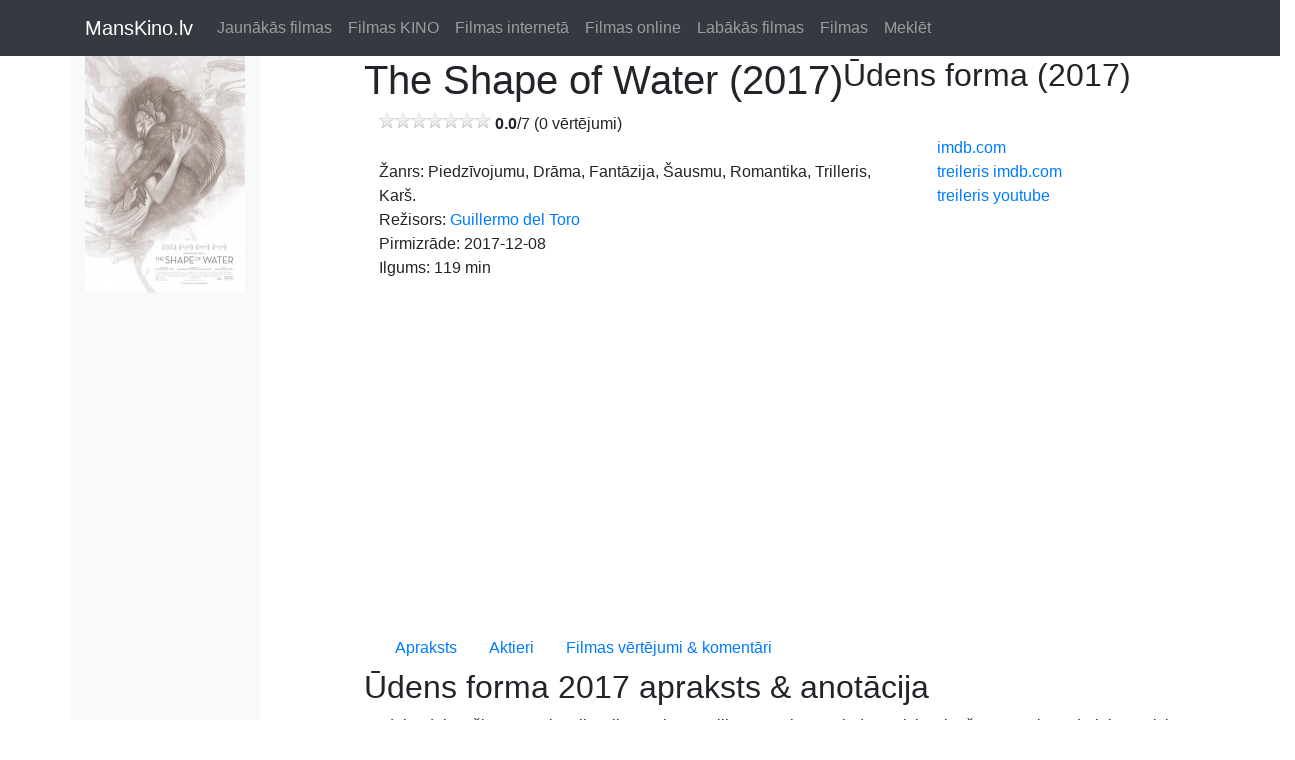

--- FILE ---
content_type: text/html; charset=UTF-8
request_url: https://www.manskino.lv/the-shape-of-water-2017
body_size: 4815
content:

<!DOCTYPE html> 
<html lang="en"> 
  <head> 
    <meta charset="utf-8">
    <meta name="viewport" content="width=device-width, initial-scale=1, shrink-to-fit=no">
    <title>The Shape of Water Ūdens forma (2017) -  mansKINO.lv</title> 
    <meta name="description" content="The Shape of Water Ūdens forma (2017) Žanrs: Piedzīvojumu, Drāma, Fantāzija, Šausmu, Romantika, Trilleris, Karš. Režisors: Guillermo del Toro." />
	<meta name="robots" content="index,follow,noarchive" /> 
	<meta name="subject" content="" /> 
	<meta name="revisit" content="1 days" /> 
	<meta name="revisit-after" content="1 days" />
	<meta name="google-site-verification" content="pIAh4oloqGnCGVk9Alg5VeR4U00JEssMduRXv0xpRnY" />
	<link rel="publisher" href="https://plus.google.com/102802538222559317724" />
	
	<link rel="canonical" href="https://www.manskino.lv/the-shape-of-water-2017"/>	 <!-- Le HTML5 shim, for IE6-8 support of HTML elements --> 
		<!--[if lt IE 9]>
		  <script src="http://html5shim.googlecode.com/svn/trunk/html5.js"></script>
		<![endif]--> 
	<meta property="fb:app_id" content="193036537435688"/>
	<link rel="shortcut icon" href="/favicon.ico" type="image/x-icon" />

	<script async src="https://www.googletagmanager.com/gtag/js?id=UA-708218-31"></script>
	<script>
		window.dataLayer = window.dataLayer || [];
		function gtag(){dataLayer.push(arguments);}
		gtag('js', new Date());

		gtag('config', 'UA-708218-31');
	</script>


<script async src="//pagead2.googlesyndication.com/pagead/js/adsbygoogle.js"></script>
<script>
  (adsbygoogle = window.adsbygoogle || []).push({
    google_ad_client: "ca-pub-2084072250475010",
    enable_page_level_ads: true
  });
</script>


<meta property="og:image" content="https://www.manskino.lv/static/manskino/images/posters/tt5580390.jpg" /></head>
<body>
<header>
<nav class="navbar navbar-expand-sm navbar-dark bg-dark">
	<div class="container">
	<a class="navbar-brand" href="/" title="MansKino">MansKino.lv</a>
	<button class="navbar-toggler" type="button" data-toggle="collapse" data-target="#navbarsExample03" aria-controls="navbarsExample03" aria-expanded="false" aria-label="Toggle navigation"><span class="navbar-toggler-icon"></span></button>

	<div class="collapse navbar-collapse" id="navbarsExample03">
		<ul class="navbar-nav mr-auto">
				
			<li class="nav-item "><a class="nav-link" href="https://www.manskino.lv/jaunakas-filmas" title="Jaunākas filmas" >Jaunākās filmas</a></li>
			<li class="nav-item "><a class="nav-link" href="https://www.manskino.lv/filmas-kino-riga" title="Filmas Kino Rīga kinoteātros" >Filmas KINO</a></li>
			<li class="nav-item "><a class="nav-link" href="https://www.manskino.lv/filmas-interneta" title="Filmas internetā" >Filmas internetā</a></li>
			<li class="nav-item "><a class="nav-link" href="https://www.manskino.lv/filmas-online" title="Filmas online" >Filmas online</a></li>
			<li class="nav-item "><a class="nav-link" href="https://www.manskino.lv/labakas-filmas" title="Labākās filmas" >Labākās filmas</a></li>
			<li class="nav-item "><a class="nav-link" href="https://www.manskino.lv/filmas" title="Filmas" >Filmas</a></li>
			<!-- <li ><a href="https://www.manskino.lv/top" ref="nofollow" title="TOP filmas" >TOP</a></li> -->
			<li class="nav-item "><a class="nav-link" href="https://www.manskino.lv/meklet" ref="nofollow" title="Meklēt filmas" >Meklēt</a></li>
		</ul>
	</div>
	</div>
</nav>
</header>
<div class="container">



<div class="row" itemscope itemtype="http://schema.org/Movie"> 


	<nav class="col-md-2 d-none d-sm-none d-md-block bg-light sidebar">
		<img src="https://www.manskino.lv/static/manskino/images/posters/tt5580390.jpg" title="The Shape of Water Ūdens forma (2017) - " width="160px" itemprop="image" rel="image_src" style="background-image:url('https://www.manskino.lv/static/manskino/images/posters/default.jpg'); background-repeat:no-repeat;" />
			<script type="text/javascript"><!--
google_ad_client = "ca-pub-2084072250475010";
google_ad_slot = "6842963230";
google_ad_width = 160;
google_ad_height = 600;
//-->
</script>
<script type="text/javascript"
src="http://pagead2.googlesyndication.com/pagead/show_ads.js">
</script><script type="text/javascript"><!--
google_ad_client = "ca-pub-2084072250475010";
/* manskino - image/rich */
google_ad_slot = "2235444671";
google_ad_width = 160;
google_ad_height = 600;
//-->
</script>
<script type="text/javascript"
src="http://pagead2.googlesyndication.com/pagead/show_ads.js">
</script>	</nav>
					<script type="text/javascript"> 
				ga('ec:addProduct', {
				  'id': 'the-shape-of-water-2017',	// Product ID (string).
		  'name': 'The Shape of Water',	// Product name (string).
		  'category': 'Piedzīvojumu, Drāma, Fantāzija, Šausmu, Romantika, Trilleris, Karš',	// Product category (string).
		  'brand': '2017',	
		  'variant': '119',	
		  				});

				ga('ec:setAction', 'detail'); // ga event send will publish this data
				ga('send', 'event', 'temp-event');
			</script>
					
	<script type="text/javascript"> 
		ga('send', 'event', 'goal-open-view-filma', 'the-shape-of-water-2017');
	</script>
	
	<main role="main" class="col-md-9 ml-sm-auto col-lg-9 px-4">  

		<div class="row"> 
				<h1 itemprop="name">The Shape of Water (2017) </h1><h2>Ūdens forma (2017) </h2>		</div>
		<div class="row"> 
			<div class="col-md-8 col-lg-8">
				<span itemprop="aggregateRating" itemscope itemtype="http://schema.org/AggregateRating">
					<span class="stars" >0.0</span>
					<b itemprop="ratingValue">0.0</b>/<span itemprop="bestRating">7</span>
					(<span itemprop="ratingCount">0</span> vērtējumi)
				</span>
				<br />
				<br />Žanrs: Piedzīvojumu, Drāma, Fantāzija, Šausmu, Romantika, Trilleris, Karš.
				<br />Režisors: <a href="http://www.imdb.com/name/nm0868219/" ref="nofollow">Guillermo del Toro</a>				<br />Pirmizrāde: 2017-12-08				<br />Ilgums: 119 min			</div>
			
			<div class="col-md-4 col-lg-4">
				<br /><a onclick="ga('send', 'event',  'filma', 'imdb.com', '2017');" href="http://www.imdb.com/title/tt5580390/" ref="nofollow" target="_blank">imdb.com</a>
				<br /><a href="http://www.imdb.com/title/tt5580390/videogallery" ref="nofollow" target="_blank"
				onclick="ga('send', 'event', 'filma', 'imdb-treileris', '2017');">treileris imdb.com </a>
				<br /><a href="http://www.youtube.com/results?search_query=The+Shape+of+Water+2017+trailer+HQ" 
					onclick="ga('send', 'event', 'filma', 'treileris', '2017');" ref="nofollow" target="_blank">treileris youtube</a>
				
			</div>
		</div>
		
	<div class="row">
		<br />
		<script type="text/javascript"><!--
		google_ad_client = "ca-pub-2084072250475010";
		/* MANKINO - text - 468x60 */
		google_ad_slot = "9679119946";
		google_ad_width = 468;
		google_ad_height = 60;
		//-->
		</script>
		<script type="text/javascript"
		src="http://pagead2.googlesyndication.com/pagead/show_ads.js">
		</script>	</div>
	<div > <!-- was span -->
			<script type="text/javascript"> 
				function vote(id,value,id2) {
					 $.post("/ajax/vote_film_comment.php",{id: id, value: value, id2: id2}, function(data){$("#" +id+"_"+value).html(data);});
					}
			</script>
			<br />
			<ul class="nav">
				<li class="nav-item"><a href="#apraksts" class="nav-link" onclick="ga('send', 'event', 'filma', 'apraksts', '2017');">Apraksts</a></li>
				<li class="nav-item"><a href="#aktieri" class="nav-link" onclick="ga('send', 'event', 'filma', 'aktieri', '2017');">Aktieri</a></li>
				<li  class="nav-item"><a href="#vertejumi" class="nav-link" onclick="ga('send', 'event', 'filma', 'vertejumi', '2017');">Filmas vērtējumi & komentāri</a></li>
								
			</ul>
			<div >
				<div id="apraksts" class="row">
					<h2> Ūdens forma 2017 apraksts & anotācija</h2><p>Godalgodais režisors un vizualizācijas meistars Giljermo Del Toro piedāvā aizkustino&scaron;u stāstu, kura darbība norisinās 1962. gadā - aukstā kara laikā ASV. Kādā slēgtā valdības laboratorijā strādā apkopēja Elaiza, kura kopā ar savu kolēģi Zeldu nejau&scaron;i atklāj tur rūpīgi slēptu kādu neparastu būtni - superslepena eksperimenta objektu. No &scaron;ī brīža Elaizas dzīve izmainās uz visiem laikiem.

Filma angļu valodā ar subtitriem latvie&scaron;u un krievu valodā.</p><h2>The Shape of Water 2017 apraksts & anotācija</h2><p itemprop="description">An other-worldly fairy tale, set against the backdrop of Cold War era America circa 1962. In the hidden high-security government laboratory where she works, lonely Elisa (Sally Hawkins) is trapped in a life of isolation. Elisa's life is changed forever when she and co-worker Zelda (Octavia Spencer) discover a secret classified experiment.</p>				</div>
				<div id="aktieri" class="row"> 
					<h3>The Shape of Water Ūdens forma  aktieri</h3>
					<ul class="col-sm-12">
						<li itemprop="actors" itemscope itemtype="http://schema.org/Person" class="row"><div class="col-sm-6"itemprop="name">Richard Jenkins </div><div class="col-sm-6"><a href="https://www.manskino.lv/richard-jenkins">Richard Jenkins - 26 filmas</a> </li><li itemprop="actors" itemscope itemtype="http://schema.org/Person" class="row"><div class="col-sm-6"itemprop="name">Octavia Spencer </div><div class="col-sm-6"><a href="https://www.manskino.lv/octavia-spencer">Octavia Spencer - 14 filmas</a> </li><li itemprop="actors" itemscope itemtype="http://schema.org/Person" class="row"><div class="col-sm-6"itemprop="name">Doug Jones </div><div class="col-sm-6"><a href="https://www.manskino.lv/doug-jones">Doug Jones - 11 filmas</a> </li><li itemprop="actors" itemscope itemtype="http://schema.org/Person" class="row"><div class="col-sm-6"itemprop="name">Nick Searcy </div><div class="col-sm-6"><a href="https://www.manskino.lv/nick-searcy">Nick Searcy - 5 filmas</a> </li><li itemprop="actors" itemscope itemtype="http://schema.org/Person" class="row"><div class="col-sm-6"itemprop="name">Michael Shannon </div><div class="col-sm-6"><a href="https://www.manskino.lv/michael-shannon">Michael Shannon - 27 filmas</a> </li><li itemprop="actors" itemscope itemtype="http://schema.org/Person" class="row"><div class="col-sm-6"itemprop="name">Michael Stuhlbarg </div><div class="col-sm-6"><a href="https://www.manskino.lv/michael-stuhlbarg">Michael Stuhlbarg - 17 filmas</a> </li><li itemprop="actors" itemscope itemtype="http://schema.org/Person" class="row"><div class="col-sm-6"itemprop="name">Sally Hawkins </div><div class="col-sm-6"><a href="https://www.manskino.lv/sally-hawkins">Sally Hawkins - 16 filmas</a> </li><li itemprop="actors" itemscope itemtype="http://schema.org/Person" class="row"><div class="col-sm-6"itemprop="name">David Hewlett </div><div class="col-sm-6"><a href="https://www.manskino.lv/david-hewlett">David Hewlett - 5 filmas</a> </li><li itemprop="actors" itemscope itemtype="http://schema.org/Person" class="row"><div class="col-sm-6"itemprop="name">Stewart Arnott </div><div class="col-sm-6"><a href="http://www.imdb.com/name/nm0036732/" ref="nofollow">imdb.com</a> </li><li itemprop="actors" itemscope itemtype="http://schema.org/Person" class="row"><div class="col-sm-6"itemprop="name">Nigel Bennett </div><div class="col-sm-6"><a href="http://www.imdb.com/name/nm0000911/" ref="nofollow">imdb.com</a> </li>					</ul>
				</div>

			<div id="vertejumi">
				<div class="row"> 
				<!--
				<div class="span8"><b>Nospied <b style="color:red;">g+1</b> &rarr;</b>&nbsp;<g:plusone size="medium" annotation="inline" width="250"></g:plusone>	<br /><br /></div> -->
				<div class="span9"><div ><a onclick="ga('send', 'event', 'filma', 'login-vertet', 'filma');ga("ec:setAction", "add");"
							href="https://www.manskino.lv/login" ref="nofollow" class="btn btn-info span8"><b>Gribu Novērtēt filmu!</b></a></div>				</div>
									<div class="span4">	
					<a href="https://www.manskino.lv/login" ref="nofollow" onclick="ga('send', 'event', 'filma', 'login-janoskatas', 'filma');ga("ec:setAction", "add");" class="btn btn-success"><b>Atzīmēt: Jānoskatās vēlāk</b></a>
					</div> 
					
				</div>
				<br />
				<div class="row">
					<h3>The Shape of Water Ūdens forma  atsaukmes un komentāri</h3>
					<div class="col-md-6">
						<h6>Pozitīvo balsojumu komentāri </h6>
						Neviens nav uzrakstījis pozitīvu filmas vērtējumu :( Tu vari būt pirmais!					</div>
					<div class="col-md-6 offset1">
						<h6>Ne tik pozitīvo balsojumu komentāri </h6>
						Neviens nav uzrakstījis negatīvu filmas vērtējumu :( Tu vari būt pirmais!	  
					</div>
				</div>
			
			</div>
				<div id="skatities">
					<h2>Ūdens forma online latviski</h2><h3>Ūdens forma online</h3><p>Ūdens forma online latviski var skatīties arī lapās, kuras piedāvā šādas iespējas. 
							Sadaļā <a href="https://www.manskino.lv/filmas-online-latviski" title="filmas latviešu valodā">filmas latviešu valodā online</a> ir apkopotas lapas, kur The Shape of Water online ir atrodamas.
							Manskino.lv mājaslapā The Shape of Water latviešu valodā skatīties nevar, jo tas ir nelikumīgi.</p>				</div>
			<div id="draugu-vertejumi"> 
							</div>
			<div role="tabpanel" id="recenzijas">
				<h3>The Shape of Water Ūdens forma 2017 recenzijas</h3>
				<p>Lūdzu uzraksti recenziju par šo filmu.</p>
				<div id="uc_comment_content"></div>
<!--
				<script type="text/javascript">
				      
				      var thread_id = 4093; 
				      var thread_title = 'the-shape-of-water-2017';
				      var comment_language = 'lv'; // Valoda. Noklusētais uzstādījums - latviešu valoda. Pieļaujamās vērtības - "lv" un "ru".
				

	      $(function() {
	            var uc = document.createElement('script');
	            uc.type = 'text/javascript';
	            uc.async = true;
	            uc.src = 'http://diskusijam.lv/comments/327/191/' + thread_id + '/' + thread_title + '/' + comment_language + '/';
	            (document.getElementsByTagName('head')[0] || document.getElementsByTagName('body')[0]).appendChild(uc);

					})();
					
	</script>		
				 -->
				<p></p> 
			</div>

					</div>
	</div>
</div>

	</main>
	</div>
	<footer class="row"> 
		<div class="span13 offset3"> 
			<br /><br /><div>© www.manskino.lv | manskino.lv&#064;gmail.com | <a href="https://www.manskino.lv/noteikumi" rel="nofollow"><small>noteikumi.</small></a> </div>
					</div>
	</footer>
	</div> <!-- /container --> 
		<link rel="stylesheet" href="https://stackpath.bootstrapcdn.com/bootstrap/4.3.1/css/bootstrap.min.css" integrity="sha384-ggOyR0iXCbMQv3Xipma34MD+dH/1fQ784/j6cY/iJTQUOhcWr7x9JvoRxT2MZw1T" crossorigin="anonymous">
	<link href="https://www.manskino.lv/static/manskino/css/style.css?v=2" rel="stylesheet">
	<script src="https://code.jquery.com/jquery-3.3.1.slim.min.js" integrity="sha384-q8i/X+965DzO0rT7abK41JStQIAqVgRVzpbzo5smXKp4YfRvH+8abtTE1Pi6jizo" crossorigin="anonymous"></script>
	<!-- <script src="https://stackpath.bootstrapcdn.com/bootstrap/4.3.1/js/bootstrap.bundle.min.js"></script> -->
	<script language="javascript" type="text/javascript" src="https://www.manskino.lv/static/manskino/js/manskino.js" ></script>
	
	<script type="text/javascript">
		$.fn.stars = function() {
			return $(this).each(function() {
				$(this).html($('<span />').width(Math.max(0, (Math.min(7, parseFloat($(this).html())))) * 16));
			});
		}
		/*
		 $(function () {
			$('.tabs').tabs()
		  })
		$('.nav-link').on('click', function (e) {
			e.preventDefault()
			$(this).tab('show')
			})
		
		
		$( document ).ready(function() {
			$('#myTab li:last-child a').tab('show')
			})
		*/
	</script>
  </body> 
</html>

--- FILE ---
content_type: text/html; charset=utf-8
request_url: https://www.google.com/recaptcha/api2/aframe
body_size: 267
content:
<!DOCTYPE HTML><html><head><meta http-equiv="content-type" content="text/html; charset=UTF-8"></head><body><script nonce="u540MEL8GpSSp-9aVFKyMQ">/** Anti-fraud and anti-abuse applications only. See google.com/recaptcha */ try{var clients={'sodar':'https://pagead2.googlesyndication.com/pagead/sodar?'};window.addEventListener("message",function(a){try{if(a.source===window.parent){var b=JSON.parse(a.data);var c=clients[b['id']];if(c){var d=document.createElement('img');d.src=c+b['params']+'&rc='+(localStorage.getItem("rc::a")?sessionStorage.getItem("rc::b"):"");window.document.body.appendChild(d);sessionStorage.setItem("rc::e",parseInt(sessionStorage.getItem("rc::e")||0)+1);localStorage.setItem("rc::h",'1768973082543');}}}catch(b){}});window.parent.postMessage("_grecaptcha_ready", "*");}catch(b){}</script></body></html>

--- FILE ---
content_type: text/css
request_url: https://www.manskino.lv/static/manskino/css/style.css?v=2
body_size: -115
content:
.float-right{float:right;}
.margin4 {margin: 4px;}
.soc-height {height:150px;}
body {
    /* padding-top: 80px; */
    }
span.stars, span.stars span {
      display: inline-block;
      background: url(http://www.manskino.lv/static/manskino/images/stars_small.png) 0 -16px repeat-x;
      width: 112px;
      height: 16px;
    }
span.stars span {
  background-position: 0 0;
}
.movie-listing td h4 {font-size: 1.2rem;}
.movie-listing td p {font-size: 0.8rem;}
.breadcrumb li a {font-size: 0.8rem;}

--- FILE ---
content_type: application/javascript
request_url: https://www.manskino.lv/static/manskino/js/manskino.js
body_size: 1051
content:
/* ============================================================
 * bootstrap-dropdown.js v1.3.0
 * http://twitter.github.com/bootstrap/javascript.html#dropdown
 * ============================================================
 * Copyright 2011 Twitter, Inc.
 *
 * Licensed under the Apache License, Version 2.0 (the "License");
 * you may not use this file except in compliance with the License.
 * You may obtain a copy of the License at
 *
 * http://www.apache.org/licenses/LICENSE-2.0
 *
 * Unless required by applicable law or agreed to in writing, software
 * distributed under the License is distributed on an "AS IS" BASIS,
 * WITHOUT WARRANTIES OR CONDITIONS OF ANY KIND, either express or implied.
 * See the License for the specific language governing permissions and
 * limitations under the License.
 * ============================================================ */


!function( $ ){

  var d = 'a.menu, .dropdown-toggle'

  function clearMenus() {
    $(d).parent('li').removeClass('open')
  }

  $(function () {
    $('html').bind("click", clearMenus)
    $('body').dropdown( '[data-dropdown] a.menu, [data-dropdown] .dropdown-toggle' )
  })

  /* DROPDOWN PLUGIN DEFINITION
   * ========================== */

  $.fn.dropdown = function ( selector ) {
    return this.each(function () {
      $(this).delegate(selector || d, 'click', function (e) {
        var li = $(this).parent('li')
          , isActive = li.hasClass('open')

        clearMenus()
        !isActive && li.toggleClass('open')
        return false
      })
    })
  }

}( window.jQuery || window.ender );

/* ========================================================
 * bootstrap-tabs.js v1.3.0
 * http://twitter.github.com/bootstrap/javascript.html#tabs
 * ========================================================
 * Copyright 2011 Twitter, Inc.
 *
 * Licensed under the Apache License, Version 2.0 (the "License");
 * you may not use this file except in compliance with the License.
 * You may obtain a copy of the License at
 *
 * http://www.apache.org/licenses/LICENSE-2.0
 *
 * Unless required by applicable law or agreed to in writing, software
 * distributed under the License is distributed on an "AS IS" BASIS,
 * WITHOUT WARRANTIES OR CONDITIONS OF ANY KIND, either express or implied.
 * See the License for the specific language governing permissions and
 * limitations under the License.
 * ======================================================== */


(function( $ ){

  function activate ( element, container ) {
    container.find('.active').removeClass('active')
    element.addClass('active')
  }

  function tab( e ) {
    var $this = $(this)
      , href = $this.attr('href')
      , $ul = $(e.liveFired)
      , $controlled
	
    if (/^#\w+/.test(href)) {
      e.preventDefault()

      if ($this.hasClass('active')) {
        return
      }

      $href = $(href)

      activate($this.parent('li'), $ul)
      activate($href, $href.parent())
	  //var links = window.location.href;
	  //links = links.replace(window.location.hash, '');
	  //window.location.href=links + $this.attr('href');
    }
  }


 /* TABS/PILLS PLUGIN DEFINITION
  * ============================ */

  $.fn.tabs = $.fn.pills = function ( selector ) {
    return this.each(function () {
      $(this).delegate(selector || '.tabs li > a, .pills > li > a', 'click', tab)
    })
  }

  $(document).ready(function () {
    $('body').tabs('ul[data-tabs] li > a, ul[data-pills] > li > a')
  })

})( window.jQuery || window.ender );

$(function () {
				    $('#topbar').dropdown()
				  });

/* ========================================================
 manskino.lv functions 
 ======================================================== */

function DraugiemSay( title, url, titlePrefix ){
 window.open(
  'http://www.draugiem.lv/say/ext/add.php?title=' + encodeURIComponent( title ) +
  '&link=' + encodeURIComponent( url ) +
  ( titlePrefix ? '&titlePrefix=' + encodeURIComponent( titlePrefix ) : '' ),
  '',
  'location=1,status=1,scrollbars=0,resizable=0,width=530,height=400'
 );
 return false;
}

function chars255(text)
{
	if (text.length > 255)
		{
			text = text.slice(0,255);
			document.getElementById('text').value = text;
		}
	var rez = 255 - text.length;
	if (rez < 20) {rez = '<span style="color:red;">'+rez+'</span>';}
	document.getElementById('charsremaining').innerHTML = rez;
}

$(function() {    		
	$('<span class="stars">').html(parseFloat($('span[class=stars]').html()));
	$('span.stars').stars();
});

$.fn.stars = function() {
	return $(this).each(function() {
		$(this).html($('<span />').width(Math.max(0, (Math.min(7, parseFloat($(this).html())))) * 16));
	});
}